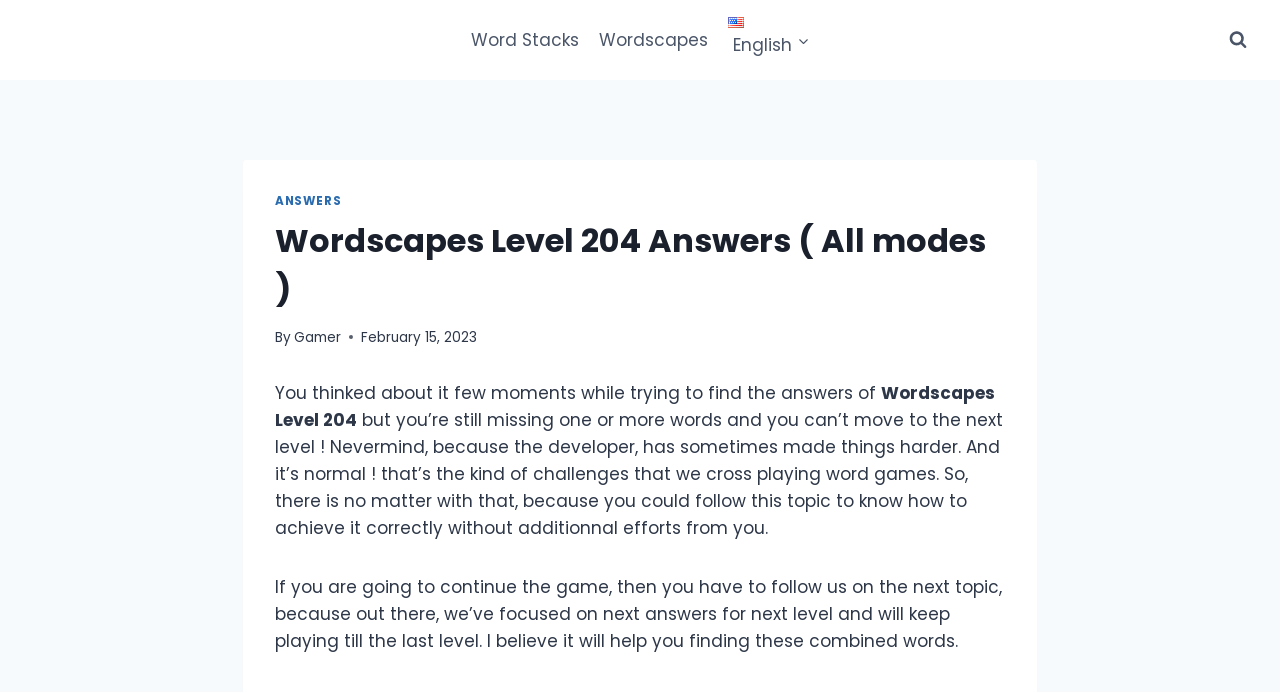

--- FILE ---
content_type: text/html; charset=utf-8
request_url: https://www.google.com/recaptcha/api2/aframe
body_size: 267
content:
<!DOCTYPE HTML><html><head><meta http-equiv="content-type" content="text/html; charset=UTF-8"></head><body><script nonce="tKOUuLNSoNVZ7CdpNRwLrw">/** Anti-fraud and anti-abuse applications only. See google.com/recaptcha */ try{var clients={'sodar':'https://pagead2.googlesyndication.com/pagead/sodar?'};window.addEventListener("message",function(a){try{if(a.source===window.parent){var b=JSON.parse(a.data);var c=clients[b['id']];if(c){var d=document.createElement('img');d.src=c+b['params']+'&rc='+(localStorage.getItem("rc::a")?sessionStorage.getItem("rc::b"):"");window.document.body.appendChild(d);sessionStorage.setItem("rc::e",parseInt(sessionStorage.getItem("rc::e")||0)+1);localStorage.setItem("rc::h",'1768965329897');}}}catch(b){}});window.parent.postMessage("_grecaptcha_ready", "*");}catch(b){}</script></body></html>